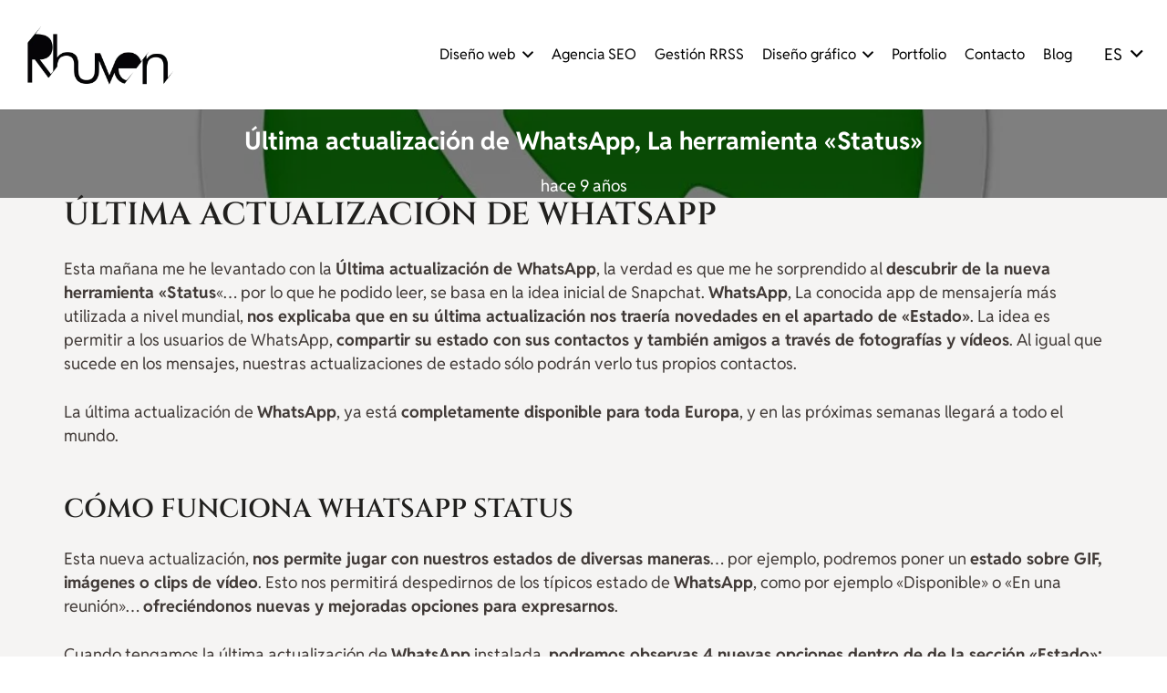

--- FILE ---
content_type: text/html; charset=UTF-8
request_url: https://www.rhuven.com/ultima-actualizacion-de-whatsapp/
body_size: 21307
content:
<!DOCTYPE HTML><html lang="es-ES"><head><script data-no-optimize="1">var litespeed_docref=sessionStorage.getItem("litespeed_docref");litespeed_docref&&(Object.defineProperty(document,"referrer",{get:function(){return litespeed_docref}}),sessionStorage.removeItem("litespeed_docref"));</script> <meta charset="UTF-8"><meta name='robots' content='index, follow, max-image-preview:large, max-snippet:-1, max-video-preview:-1' /><title>Última actualización de WhatsApp, La herramienta &quot;Status&quot;.</title><meta name="description" content="Esta mañana me he levantado con la Última actualización de WhatsApp, la verdad es que me he sorprendido la nueva herramienta &quot;Status&quot;." /><link rel="canonical" href="https://www.rhuven.com/ultima-actualizacion-de-whatsapp/" /><meta property="og:locale" content="es_ES" /><meta property="og:type" content="article" /><meta property="og:title" content="Última actualización de WhatsApp, La herramienta &quot;Status&quot;." /><meta property="og:description" content="Esta mañana me he levantado con la Última actualización de WhatsApp, la verdad es que me he sorprendido la nueva herramienta &quot;Status&quot;." /><meta property="og:url" content="https://www.rhuven.com/ultima-actualizacion-de-whatsapp/" /><meta property="og:site_name" content="Rhuven" /><meta property="article:publisher" content="https://www.facebook.com/RubenBretones" /><meta property="article:author" content="https://www.facebook.com/RubenBretones" /><meta property="article:published_time" content="2017-02-22T16:20:33+00:00" /><meta property="article:modified_time" content="2021-01-25T09:22:47+00:00" /><meta property="og:image" content="https://www.rhuven.com/wp-content/uploads/2014/02/whatsapp_0e182180.jpg" /><meta property="og:image:width" content="990" /><meta property="og:image:height" content="990" /><meta property="og:image:type" content="image/jpeg" /><meta name="author" content="Rhuven" /><meta name="twitter:card" content="summary_large_image" /><meta name="twitter:creator" content="@rhuven_design" /><meta name="twitter:site" content="@rhuven_design" /><meta name="twitter:label1" content="Escrito por" /><meta name="twitter:data1" content="Rhuven" /><meta name="twitter:label2" content="Tiempo de lectura" /><meta name="twitter:data2" content="3 minutos" /> <script type="application/ld+json" class="yoast-schema-graph">{"@context":"https://schema.org","@graph":[{"@type":"Article","@id":"https://www.rhuven.com/ultima-actualizacion-de-whatsapp/#article","isPartOf":{"@id":"https://www.rhuven.com/ultima-actualizacion-de-whatsapp/"},"author":{"name":"Rhuven","@id":"https://www.rhuven.com/#/schema/person/313374d30bff39559b2ea2709dd1b956"},"headline":"Última actualización de WhatsApp, La herramienta «Status»","datePublished":"2017-02-22T16:20:33+00:00","dateModified":"2021-01-25T09:22:47+00:00","mainEntityOfPage":{"@id":"https://www.rhuven.com/ultima-actualizacion-de-whatsapp/"},"wordCount":575,"commentCount":0,"publisher":{"@id":"https://www.rhuven.com/#organization"},"image":{"@id":"https://www.rhuven.com/ultima-actualizacion-de-whatsapp/#primaryimage"},"thumbnailUrl":"https://www.rhuven.com/wp-content/uploads/2014/02/whatsapp_0e182180.jpg","articleSection":["blog sobre diseño"],"inLanguage":"es","potentialAction":[{"@type":"CommentAction","name":"Comment","target":["https://www.rhuven.com/ultima-actualizacion-de-whatsapp/#respond"]}]},{"@type":"WebPage","@id":"https://www.rhuven.com/ultima-actualizacion-de-whatsapp/","url":"https://www.rhuven.com/ultima-actualizacion-de-whatsapp/","name":"Última actualización de WhatsApp, La herramienta \"Status\".","isPartOf":{"@id":"https://www.rhuven.com/#website"},"primaryImageOfPage":{"@id":"https://www.rhuven.com/ultima-actualizacion-de-whatsapp/#primaryimage"},"image":{"@id":"https://www.rhuven.com/ultima-actualizacion-de-whatsapp/#primaryimage"},"thumbnailUrl":"https://www.rhuven.com/wp-content/uploads/2014/02/whatsapp_0e182180.jpg","datePublished":"2017-02-22T16:20:33+00:00","dateModified":"2021-01-25T09:22:47+00:00","description":"Esta mañana me he levantado con la Última actualización de WhatsApp, la verdad es que me he sorprendido la nueva herramienta \"Status\".","breadcrumb":{"@id":"https://www.rhuven.com/ultima-actualizacion-de-whatsapp/#breadcrumb"},"inLanguage":"es","potentialAction":[{"@type":"ReadAction","target":["https://www.rhuven.com/ultima-actualizacion-de-whatsapp/"]}]},{"@type":"ImageObject","inLanguage":"es","@id":"https://www.rhuven.com/ultima-actualizacion-de-whatsapp/#primaryimage","url":"https://www.rhuven.com/wp-content/uploads/2014/02/whatsapp_0e182180.jpg","contentUrl":"https://www.rhuven.com/wp-content/uploads/2014/02/whatsapp_0e182180.jpg","width":990,"height":990,"caption":"Última actualización de WhatsApp"},{"@type":"BreadcrumbList","@id":"https://www.rhuven.com/ultima-actualizacion-de-whatsapp/#breadcrumb","itemListElement":[{"@type":"ListItem","position":1,"name":"Portada","item":"https://www.rhuven.com/"},{"@type":"ListItem","position":2,"name":"Última actualización de WhatsApp, La herramienta «Status»"}]},{"@type":"WebSite","@id":"https://www.rhuven.com/#website","url":"https://www.rhuven.com/","name":"Rhuven.com","description":"Diseño web Barcelona","publisher":{"@id":"https://www.rhuven.com/#organization"},"alternateName":"Rhuven","potentialAction":[{"@type":"SearchAction","target":{"@type":"EntryPoint","urlTemplate":"https://www.rhuven.com/?s={search_term_string}"},"query-input":{"@type":"PropertyValueSpecification","valueRequired":true,"valueName":"search_term_string"}}],"inLanguage":"es"},{"@type":"Organization","@id":"https://www.rhuven.com/#organization","name":"Rhuven","url":"https://www.rhuven.com/","logo":{"@type":"ImageObject","inLanguage":"es","@id":"https://www.rhuven.com/#/schema/logo/image/","url":"https://www.rhuven.com/wp-content/uploads/2016/05/logo_rhuven2.png","contentUrl":"https://www.rhuven.com/wp-content/uploads/2016/05/logo_rhuven2.png","width":198,"height":198,"caption":"Rhuven"},"image":{"@id":"https://www.rhuven.com/#/schema/logo/image/"},"sameAs":["https://www.facebook.com/RubenBretones","https://x.com/rhuven_design","https://www.instagram.com/rhuven_design/","https://www.linkedin.com/in/rubenbretones","https://myspace.com/rhuven_desing","https://es.pinterest.com/RhuvenDesign/","https://www.youtube.com/c/RubénBretones"]},{"@type":"Person","@id":"https://www.rhuven.com/#/schema/person/313374d30bff39559b2ea2709dd1b956","name":"Rhuven","image":{"@type":"ImageObject","inLanguage":"es","@id":"https://www.rhuven.com/#/schema/person/image/","url":"https://www.rhuven.com/wp-content/litespeed/avatar/be3f7cb3e7012cfb5152425f69d2fa81.jpg?ver=1768441461","contentUrl":"https://www.rhuven.com/wp-content/litespeed/avatar/be3f7cb3e7012cfb5152425f69d2fa81.jpg?ver=1768441461","caption":"Rhuven"},"description":"Diseño Web WordPress · Diseño Gráfico · Marketing Online · SEO · Ilustración","sameAs":["https://www.rhuven.com","https://www.facebook.com/RubenBretones","https://x.com/rhuven_design"]}]}</script> <meta name="viewport" content="width=device-width, initial-scale=1"><meta name="theme-color" content="#fff"><meta property="og:locale:alternate" content="ca"><style id="litespeed-ccss">img:is([sizes="auto"i],[sizes^="auto,"i]){contain-intrinsic-size:3000px 1500px}*{box-sizing:border-box}html{-webkit-text-size-adjust:100%}body{margin:0;overflow-x:hidden}[hidden]{display:none}a{text-decoration:none;background:none}strong{font-weight:var(--bold-font-weight,bold)}img{height:auto;max-width:100%}button,input{vertical-align:top;text-transform:none;color:inherit;font:inherit;border:none;margin:0}input:not([type=submit]){outline:none!important}button{overflow:visible;-webkit-appearance:button}::-moz-focus-inner{border:0}::-webkit-file-upload-button{font:inherit;border:0;outline:0;padding-left:0;background:none}ul,ol{list-style:none;margin:0;padding:0}:-webkit-full-screen-ancestor:not(iframe){animation:none!important}::-moz-placeholder{opacity:.5;color:inherit}::-webkit-input-placeholder{color:inherit;opacity:.5}html{font-family:var(--font-family,inherit);font-weight:var(--font-weight,400);font-size:var(--font-size,16px);font-style:var(--font-style,normal);text-transform:var(--text-transform,none);line-height:var(--line-height,28px);letter-spacing:var(--letter-spacing,0)}h2,h3{margin:0;padding-top:1.5rem;color:var(--color-content-heading)}h2:first-child{padding-top:0}p,ul,ol{margin:0 0 1.5rem}ul{list-style-type:disc;margin-left:2.5rem}ol{list-style-type:decimal;margin-left:2.5rem}li{margin:0 0 .5rem}li>ul{margin-bottom:.5rem;margin-top:.5rem}ul:last-child,li:last-child{margin-bottom:0}input:not([type=submit]){font-family:var(--inputs-font-family,inherit);font-size:var(--inputs-font-size,inherit);font-weight:var(--inputs-font-weight,inherit);letter-spacing:var(--inputs-letter-spacing,inherit);text-transform:var(--inputs-text-transform,inherit);border-radius:var(--inputs-border-radius,0);background:var(--inputs-background,transparent);border-color:var(--inputs-border-color,currentColor);color:var(--inputs-text-color,inherit);box-shadow:var(--inputs-box-shadow,none);border-width:var(--inputs-border-width,1px);border-style:solid;width:100%}a:not(:focus-visible),button:not(:focus-visible){outline:none}.hidden{display:none!important}.i-cf:after{content:"";display:block;clear:both}a{color:var(--color-content-link)}.l-canvas{margin:0 auto;width:100%;flex-grow:1;background:var(--color-content-bg-grad);color:var(--color-content-text)}@media screen and (min-width:1025px){body:not(.us_iframe){display:flex;flex-direction:column;min-height:100vh}}.l-subheader,.l-section{padding-left:2.5rem;padding-right:2.5rem}.l-section{position:relative;margin:0 auto}.l-section-h{position:relative;margin:0 auto;width:100%;max-width:var(--site-content-width,1200px)}.l-section.height_medium{padding-top:4rem;padding-bottom:4rem}@media (max-width:1024px){.l-section.height_medium{padding-top:2.5rem;padding-bottom:2.5rem}}@media screen and (max-width:900px){.l-subheader{padding-left:1rem!important;padding-right:1rem!important}}@media screen and (max-width:600px){p{margin-bottom:1rem}h2,h3{padding-top:1rem}.w-header-show{margin:10px!important}.l-subheader,.l-section{padding-left:1.5rem;padding-right:1.5rem}.l-section.height_medium{padding-top:1.5rem;padding-bottom:1.5rem}}.w-dropdown{flex-shrink:0;width:fit-content}.w-dropdown-h{text-align:left;line-height:2;margin:0-1em;position:relative}.w-dropdown-item{display:flex;align-items:center;white-space:nowrap;padding:0 2.2em 0 1em;min-height:2em}.w-dropdown-current{position:relative;z-index:1}.w-dropdown-current .w-dropdown-item:after{display:block;position:absolute;top:50%;right:.8em;content:"";font-size:1.2em;margin-top:-1em;font-family:fontawesome;font-weight:400}.w-dropdown-list{display:none;position:absolute;top:-.4em;padding-top:2.4em;padding-bottom:.4em;min-width:100%;background:var(--color-content-bg);box-shadow:var(--box-shadow);visibility:hidden}.w-dropdown-list-h{max-height:calc(90vh - 3em);overflow-y:auto;-webkit-overflow-scrolling:touch}.w-dropdown.drop_to_right .w-dropdown-list{left:0}.w-dropdown.dropdown_height .w-dropdown-list{display:block;transform-origin:50%0;transform:scaleY(0) translateZ(0);opacity:0}.l-header a{color:inherit}.l-subheader-cell{display:flex;align-items:center;flex-grow:1}.l-subheader-cell.at_left{justify-content:flex-start}.header_hor .l-subheader-cell.at_left>*{margin-right:1.4rem}.l-subheader-cell.at_center{justify-content:center}.l-subheader-cell.at_right{justify-content:flex-end}.header_hor .l-subheader-cell.at_right>*{margin-left:1.4rem}.l-subheader-cell:empty{display:none}.l-header:before{content:"auto";left:-100%;position:absolute;top:-100%;visibility:hidden!important}.l-header .w-image{flex-shrink:0}.w-image-h{display:block;height:inherit;max-height:inherit;border-radius:inherit;border-color:inherit!important;color:inherit!important}.w-image:not([class*="style_phone"]) .w-image-h{background:inherit}.w-image img{object-fit:contain;vertical-align:top;height:inherit;max-height:inherit;border-radius:inherit}.w-image[class*="ush_image_"] img{width:auto}.w-image-h[href]{position:relative}.w-nav.type_desktop:not(.height_full){line-height:50px}.l-subheader-cell .w-nav{margin-left:0;margin-right:0}.w-nav-list{list-style:none;margin:0}.w-nav-list:not(.level_1){display:none;visibility:hidden}.w-nav.type_desktop .w-nav-list:not(.level_1){box-shadow:var(--box-shadow)}.w-nav.type_desktop .w-nav-list.level_2{text-align:left;position:absolute;left:0;z-index:120;min-width:12rem}.w-nav .menu-item{display:block;position:relative;margin:0}.w-nav-anchor{display:block;position:relative}.w-nav.type_desktop .w-nav-anchor.level_1{z-index:1}.w-nav.type_desktop .w-nav-anchor:not(.level_1){line-height:1.5em;padding:.6em 20px;white-space:nowrap}.w-nav-arrow{position:absolute;vertical-align:top;font-weight:400;line-height:inherit;text-transform:none;text-align:center;outline:0!important;opacity:0;visibility:hidden}.menu-item-has-children.level_1>a>.w-nav-arrow{visibility:visible}.w-nav-arrow:before{content:"";vertical-align:top;font-family:fontawesome;font-weight:400}.w-nav.type_desktop .w-nav-anchor.level_1 .w-nav-arrow:before{font-size:1.2em;margin-inline-start:.4em}.w-nav.type_desktop .w-nav-list.level_2 .w-nav-arrow:before{content:"";font-size:1.2em}.w-nav.type_desktop.show_main_arrows .menu-item-has-children.level_1>a>.w-nav-arrow{display:inline-block;position:static;opacity:1}.w-nav.type_desktop .hover_underline .w-nav-anchor.level_1{text-decoration:none!important}.w-nav.type_desktop .hover_underline .w-nav-title{position:relative}.header_hor .w-nav.type_desktop>.w-nav-list{display:flex;align-items:center}.header_hor .w-nav.type_desktop>.w-nav-list>.menu-item{flex-shrink:0}.w-nav.type_desktop.dropdown_height .w-nav-list:not(.level_1){display:block;transform-origin:50%0;transform:scaleY(0) translateZ(0);opacity:0}.w-nav-control{display:none;line-height:50px;height:50px;padding:0 .8rem;color:inherit}.w-nav-icon{display:inline-block;vertical-align:top;font-size:20px;position:relative;height:inherit;width:1em}.w-nav-icon>div,.w-nav-icon>div:before,.w-nav-icon>div:after{content:"";display:block;position:absolute;height:0;width:inherit}.w-nav-icon>div{border-bottom:.15em solid}.w-nav-icon>div:before,.w-nav-icon>div:after{border-bottom:inherit}.w-nav-icon>div{top:50%;transform:translateY(-50%)}.w-nav-icon>div:before{top:-.3333em}.w-nav-icon>div:after{top:.3333em}.w-nav-close{display:none;position:absolute;top:0;right:0;text-align:center;font-size:3rem;line-height:2;width:2em;opacity:.5}.w-nav-close:before{content:"";font-family:fontawesome;font-weight:400;vertical-align:top}@media screen and (max-width:767px){.w-nav-close{font-size:2rem}}@media screen and (max-width:480px){.w-nav-anchor.level_2{white-space:normal}}:root{--color-header-middle-bg:#f5f4f3;--color-header-middle-bg-grad:#f5f4f3;--color-header-middle-text:#423b38;--color-header-middle-text-hover:#5e4e47;--color-header-transparent-bg:transparent;--color-header-transparent-bg-grad:transparent;--color-header-transparent-text:#fff;--color-header-transparent-text-hover:#fff;--color-chrome-toolbar:#fff;--color-header-top-bg:#fff;--color-header-top-bg-grad:#fff;--color-header-top-text:#8f8b88;--color-header-top-text-hover:#5e4e47;--color-header-top-transparent-bg:transparent;--color-header-top-transparent-bg-grad:transparent;--color-header-top-transparent-text:#fff;--color-header-top-transparent-text-hover:#fff;--color-content-bg:#f5f4f3;--color-content-bg-grad:#f5f4f3;--color-content-bg-alt:#fff;--color-content-bg-alt-grad:#fff;--color-content-border:#e8e5e1;--color-content-heading:#21201e;--color-content-heading-grad:#21201e;--color-content-text:#423b38;--color-content-link:#5e4e47;--color-content-link-hover:#423b38;--color-content-primary:#5e4e47;--color-content-primary-grad:#5e4e47;--color-content-secondary:#423b38;--color-content-secondary-grad:#423b38;--color-content-faded:#8f8b88;--color-content-overlay:rgba(33,32,30,0.80);--color-content-overlay-grad:rgba(33,32,30,0.80);--color-footer-bg:#423b38;--color-footer-bg-grad:#423b38;--color-footer-bg-alt:#21201e;--color-footer-bg-alt-grad:#21201e;--color-footer-border:#4d4a49;--color-footer-heading:#8f8b88;--color-footer-heading-grad:#8f8b88;--color-footer-text:#8f8b88;--color-footer-link:#ccc9c8;--color-footer-link-hover:#fff;--color-content-primary-faded:rgba(94,78,71,0.15);--box-shadow:0 5px 15px rgba(0,0,0,.15);--box-shadow-up:0 -5px 15px rgba(0,0,0,.15);--site-canvas-width:1300px;--site-content-width:1140px;--text-block-margin-bottom:0rem;--focus-outline-width:2px}:root{--font-family:"Reddit Sans";--font-size:18px;--line-height:26px;--font-weight:400;--bold-font-weight:700;--text-transform:none;--font-style:normal;--letter-spacing:0em;--h1-font-family:Cinzel,serif;--h1-font-size:calc(30px + 2vw);--h1-line-height:1.05;--h1-font-weight:400;--h1-bold-font-weight:600;--h1-text-transform:uppercase;--h1-font-style:normal;--h1-letter-spacing:0em;--h1-margin-bottom:1.5rem;--h1-color:#c6a04f;--h2-font-family:var(--h1-font-family);--h2-font-size:calc(18px + 1.3vw);--h2-line-height:1.1;--h2-font-weight:var(--h1-font-weight);--h2-bold-font-weight:var(--h1-bold-font-weight);--h2-text-transform:var(--h1-text-transform);--h2-font-style:var(--h1-font-style);--h2-letter-spacing:0em;--h2-margin-bottom:1.5rem;--h3-font-family:var(--h1-font-family);--h3-font-size:calc(16px + 1vw);--h3-line-height:1;--h3-font-weight:var(--h1-font-weight);--h3-bold-font-weight:var(--h1-bold-font-weight);--h3-text-transform:var(--h1-text-transform);--h3-font-style:var(--h1-font-style);--h3-letter-spacing:0em;--h3-margin-bottom:1.5rem;--h4-font-family:var(--h1-font-family);--h4-font-size:calc(15px + 0.9vw);--h4-line-height:1;--h4-font-weight:var(--h1-font-weight);--h4-bold-font-weight:var(--h1-bold-font-weight);--h4-text-transform:var(--h1-text-transform);--h4-font-style:var(--h1-font-style);--h4-letter-spacing:0em;--h4-margin-bottom:1.5rem;--h5-font-family:var(--h1-font-family);--h5-font-size:calc(14px + 0.8vw);--h5-line-height:1;--h5-font-weight:var(--h1-font-weight);--h5-bold-font-weight:var(--h1-bold-font-weight);--h5-text-transform:var(--h1-text-transform);--h5-font-style:var(--h1-font-style);--h5-letter-spacing:0em;--h5-margin-bottom:1.5rem;--h6-font-family:var(--h1-font-family);--h6-font-size:calc(13px + 0.8vw);--h6-line-height:1;--h6-font-weight:var(--h1-font-weight);--h6-bold-font-weight:var(--h1-bold-font-weight);--h6-text-transform:var(--h1-text-transform);--h6-font-style:var(--h1-font-style);--h6-letter-spacing:0em;--h6-margin-bottom:1.5rem}h2{font-family:var(--h2-font-family,inherit);font-weight:var(--h2-font-weight,inherit);font-size:var(--h2-font-size,inherit);font-style:var(--h2-font-style,inherit);line-height:var(--h2-line-height,1.4);letter-spacing:var(--h2-letter-spacing,inherit);text-transform:var(--h2-text-transform,inherit);margin-bottom:var(--h2-margin-bottom,1.5rem)}h2>strong{font-weight:var(--h2-bold-font-weight,bold)}h3{font-family:var(--h3-font-family,inherit);font-weight:var(--h3-font-weight,inherit);font-size:var(--h3-font-size,inherit);font-style:var(--h3-font-style,inherit);line-height:var(--h3-line-height,1.4);letter-spacing:var(--h3-letter-spacing,inherit);text-transform:var(--h3-text-transform,inherit);margin-bottom:var(--h3-margin-bottom,1.5rem)}h3>strong{font-weight:var(--h3-bold-font-weight,bold)}body{background:var(--color-content-bg-alt)}@media (max-width:599px){.l-canvas{overflow:hidden}}:focus-visible{outline-width:var(--focus-outline-width,2px);outline-style:solid;outline-offset:2px;outline-color:var(--color-content-primary)}.w-header-show{background:rgb(0 0 0/.3)}:root{--inputs-font-family:inherit;--inputs-font-size:1rem;--inputs-font-weight:400;--inputs-letter-spacing:0em;--inputs-text-transform:none;--inputs-height:2.8rem;--inputs-padding:0.8rem;--inputs-checkbox-size:1.5em;--inputs-border-width:0px;--inputs-border-radius:0.3rem;--inputs-background:var(--color-header-middle-bg);--inputs-border-color:var(--color-content-border);--inputs-text-color:var(--color-header-middle-text);--inputs-box-shadow:0px 1px 0px 0px rgba(0,0,0,0.08) inset;--inputs-focus-background:var(--color-header-middle-text);--inputs-focus-border-color:var(--color-content-border);--inputs-focus-text-color:var(--color-header-transparent-text-hover);--inputs-focus-box-shadow:0px 0px 0px 2px var(--color-content-primary)}.l-subheader.at_middle,.l-subheader.at_middle .w-dropdown-list{background:var(--color-header-transparent-text-hover);color:#000}@media (min-width:1381px){.l-header{position:relative;z-index:111;width:100%}.l-subheader{margin:0 auto}.l-subheader.width_full{padding-left:1.5rem;padding-right:1.5rem}.l-subheader-h{display:flex;align-items:center;position:relative;margin:0 auto;max-width:var(--site-content-width,1200px);height:inherit}.w-header-show{display:none}.l-subheader.width_full .l-subheader-h{max-width:none!important}.l-header.shadow_thin .l-subheader.at_middle{box-shadow:0 1px 0 rgb(0 0 0/.08)}:root{--header-height:125px;--header-sticky-height:60px}.l-header:before{content:"125"}.l-subheader.at_middle{line-height:125px;height:125px}}@media (min-width:1025px) and (max-width:1380px){.l-header{position:relative;z-index:111;width:100%}.l-subheader{margin:0 auto}.l-subheader.width_full{padding-left:1.5rem;padding-right:1.5rem}.l-subheader-h{display:flex;align-items:center;position:relative;margin:0 auto;max-width:var(--site-content-width,1200px);height:inherit}.w-header-show{display:none}.l-subheader.width_full .l-subheader-h{max-width:none!important}.l-header.shadow_thin .l-subheader.at_middle{box-shadow:0 1px 0 rgb(0 0 0/.08)}:root{--header-height:120px;--header-sticky-height:60px}.l-header:before{content:"120"}.l-subheader.at_middle{line-height:120px;height:120px}}@media (min-width:601px) and (max-width:1024px){.l-header{position:relative;z-index:111;width:100%}.l-subheader{margin:0 auto}.l-subheader.width_full{padding-left:1.5rem;padding-right:1.5rem}.l-subheader-h{display:flex;align-items:center;position:relative;margin:0 auto;max-width:var(--site-content-width,1200px);height:inherit}.w-header-show{display:none}.l-subheader.width_full .l-subheader-h{max-width:none!important}.l-header.shadow_thin .l-subheader.at_middle{box-shadow:0 1px 0 rgb(0 0 0/.08)}:root{--header-height:105px;--header-sticky-height:60px}.l-header:before{content:"105"}.l-subheader.at_middle{line-height:105px;height:105px}}@media (max-width:600px){.l-header{position:relative;z-index:111;width:100%}.l-subheader{margin:0 auto}.l-subheader.width_full{padding-left:1.5rem;padding-right:1.5rem}.l-subheader-h{display:flex;align-items:center;position:relative;margin:0 auto;max-width:var(--site-content-width,1200px);height:inherit}.w-header-show{display:none}.l-subheader.width_full .l-subheader-h{max-width:none!important}.l-header.shadow_thin .l-subheader.at_middle{box-shadow:0 1px 0 rgb(0 0 0/.08)}:root{--header-height:100px;--header-sticky-height:60px}.l-header:before{content:"100"}.l-subheader.at_middle{line-height:100px;height:100px}}@media (min-width:1381px){.ush_image_1{height:75px!important}}@media (min-width:1025px) and (max-width:1380px){.ush_image_1{height:70px!important}}@media (min-width:601px) and (max-width:1024px){.ush_image_1{height:65px!important}}@media (max-width:600px){.ush_image_1{height:60px!important}}.header_hor .ush_menu_1.type_desktop .menu-item.level_1>a:not(.w-btn){padding-left:10px;padding-right:10px}.ush_menu_1.type_desktop .menu-item:not(.level_1){font-size:16px}@media (min-width:1381px){.ush_menu_1 .w-nav-icon{font-size:36px}}@media (min-width:1025px) and (max-width:1380px){.ush_menu_1 .w-nav-icon{font-size:32px}}@media (min-width:601px) and (max-width:1024px){.ush_menu_1 .w-nav-icon{font-size:28px}}@media (max-width:600px){.ush_menu_1 .w-nav-icon{font-size:24px}}.ush_menu_1 .w-nav-icon>div{border-width:3px}@media screen and (max-width:1199px){.w-nav.ush_menu_1>.w-nav-list.level_1{display:none}.ush_menu_1 .w-nav-control{display:block}}.ush_menu_1 .w-nav-list:not(.level_1){background:var(--color-header-middle-text);color:var(--color-header-transparent-text)}.ush_menu_1{color:#000000!important;font-size:16px!important;text-transform:none!important}.ush_dropdown_1{color:#000000!important;text-transform:uppercase!important}:root{--joinchat-ico:url("data:image/svg+xml;charset=utf-8,%3Csvg xmlns='http://www.w3.org/2000/svg' viewBox='0 0 24 24'%3E%3Cpath fill='%23fff' d='M3.516 3.516c4.686-4.686 12.284-4.686 16.97 0s4.686 12.283 0 16.97a12 12 0 0 1-13.754 2.299l-5.814.735a.392.392 0 0 1-.438-.44l.748-5.788A12 12 0 0 1 3.517 3.517zm3.61 17.043.3.158a9.85 9.85 0 0 0 11.534-1.758c3.843-3.843 3.843-10.074 0-13.918s-10.075-3.843-13.918 0a9.85 9.85 0 0 0-1.747 11.554l.16.303-.51 3.942a.196.196 0 0 0 .219.22zm6.534-7.003-.933 1.164a9.84 9.84 0 0 1-3.497-3.495l1.166-.933a.79.79 0 0 0 .23-.94L9.561 6.96a.79.79 0 0 0-.924-.445l-2.023.524a.797.797 0 0 0-.588.88 11.754 11.754 0 0 0 10.005 10.005.797.797 0 0 0 .88-.587l.525-2.023a.79.79 0 0 0-.445-.923L14.6 13.327a.79.79 0 0 0-.94.23z'/%3E%3C/svg%3E");--joinchat-font:-apple-system,blinkmacsystemfont,"Segoe UI",roboto,oxygen-sans,ubuntu,cantarell,"Helvetica Neue",sans-serif}.joinchat{--sep:20px;--bottom:var(--sep);--s:60px;--h:calc(var(--s)/2);--header:max(50px,var(--s)*1.166667);--vh:100vh;--ch:142;--cs:70%;--cl:49%;--bw:1;--text:hsl(0deg 0% clamp(0%,var(--bw)*1000%,100%)/clamp(70%,var(--bw)*1000%,100%));--hover:hsl(var(--ch) var(--cs) calc(var(--cl) + 20%));--hsl:var(--ch) var(--cs) var(--cl);--color:hsl(var(--hsl));--dark:hsl(var(--ch) var(--cs) calc(var(--cl) - 10%));--bg:hsl(var(--hsl)/4%);--msg:var(--color);color:var(--text);display:none;position:fixed;z-index:9000;right:var(--sep);bottom:var(--bottom);font:normal normal normal 16px/1.625em var(--joinchat-font);letter-spacing:0;animation:joinchat_show .5s cubic-bezier(.18,.89,.32,1.28) 10ms both;transform:scale3d(0,0,0);transform-origin:calc(var(--s)/-2) calc(var(--s)/-4);touch-action:manipulation;-webkit-font-smoothing:antialiased}.joinchat *,.joinchat :after,.joinchat :before{box-sizing:border-box}.joinchat--left{right:auto;left:var(--sep)}@supports not (width:clamp(1px,1%,10px)){.joinchat{--text:hsl(0deg 0% calc(var(--bw)*1%)/90%)}}.joinchat__button{position:absolute;z-index:2;bottom:8px;right:8px;height:var(--s);width:var(--s);background:#25d366 var(--joinchat-ico) 50%/60%no-repeat;color:inherit;border-radius:50%;box-shadow:1px 6px 24px 0 rgba(7,94,84,.24)}.joinchat--left .joinchat__button{right:auto;left:8px}.joinchat__chatbox{content-visibility:hidden;display:flex;flex-direction:column;position:absolute;bottom:0;right:0;z-index:1;width:calc(100vw - var(--sep)*2);max-width:400px;max-height:calc(var(--vh) - var(--bottom) - var(--sep));border-radius:calc(var(--h) + 2px);background:#fff linear-gradient(180deg,var(--color),var(--color) var(--header),var(--bg) var(--header),var(--bg));box-shadow:0 2px 6px 0 rgba(0,0,0,.5);text-align:left;overflow:hidden;transform:scale3d(0,0,0);opacity:0}.joinchat--left .joinchat__chatbox{right:auto;left:0}.joinchat__header{display:flex;flex-flow:row;align-items:center;position:relative;flex-shrink:0;height:var(--header);padding:0 70px 0 26px;margin:0}.joinchat__wa{display:block;fill:currentcolor;opacity:.8}.joinchat__close{--size:34px;position:absolute;top:calc(50% - var(--size)/2);right:24px;width:var(--size);height:var(--size);border-radius:50%;background:rgba(0,0,0,.4)url(data:image/svg+xml;charset=utf-8,%3Csvg\ xmlns=\'http://www.w3.org/2000/svg\'\ fill=\'%23fff\'\ viewBox=\'0\ 0\ 24\ 24\'%3E%3Cpath\ d=\'M24\ 2.4\ 21.6\ 0\ 12\ 9.6\ 2.4\ 0\ 0\ 2.4\ 9.6\ 12\ 0\ 21.6\ 2.4\ 24l9.6-9.6\ 9.6\ 9.6\ 2.4-2.4-9.6-9.6z\'/%3E%3C/svg%3E)50%/12px no-repeat}.joinchat__scroll{overflow:hidden scroll;overscroll-behavior-y:contain;-webkit-overflow-scrolling:touch}.joinchat__scroll::-webkit-scrollbar{width:4px;background:rgb(0 0 0/0)}.joinchat__scroll::-webkit-scrollbar-thumb{border-radius:2px;background:rgb(0 0 0/0)}.joinchat__content{display:flex;flex-direction:column;width:calc(100% + 4px);padding:20px 0 8px}.joinchat__content:after{content:"";display:block;position:absolute;bottom:0;left:0;right:4px;height:calc(var(--s) + 20px);background:#fff linear-gradient(180deg,var(--bg),var(--bg));-webkit-mask-image:linear-gradient(rgb(0 0 0/0),rgb(0 0 0/60%) 25%,rgb(0 0 0/92%) 70%,rgb(0 0 0/100%) 95%,rgb(0 0 0/100%));mask-image:linear-gradient(rgb(0 0 0/0),rgb(0 0 0/60%) 25%,rgb(0 0 0/92%) 70%,rgb(0 0 0/100%) 95%,rgb(0 0 0/100%))}.joinchat__open{position:sticky;z-index:2;bottom:8px;align-self:flex-end;display:flex;flex-direction:row;min-width:var(--s);height:var(--s);margin:0 8px;background:var(--color);color:inherit;border-radius:var(--h);box-shadow:0 1px 2px 0 rgba(0,0,0,.3);overflow:hidden}.joinchat--left .joinchat__open{align-self:flex-start;flex-direction:row-reverse}.joinchat__open__icon{flex-shrink:0;width:var(--s);height:var(--s);max-width:var(--s);padding:calc(var(--s)*0.18);margin:0;overflow:hidden}.joinchat__open__icon path{fill:none!important;stroke:var(--text)!important;stroke-linecap:round;stroke-width:33px;animation:none}.joinchat__open__icon .joinchat__pa{--stroke:1097}.joinchat__open__icon .joinchat__pb{--stroke:1020}.joinchat__open__text{max-width:0;padding:0;border-radius:var(--s);font-weight:600;line-height:var(--s);white-space:nowrap;opacity:0;overflow:hidden;text-overflow:ellipsis}.joinchat__chat{--peak_l:path("M17 25V0C17 12.877 6.082 14.9 1.031 15.91c-1.559.31-1.179 2.272.004 2.272C9.609 18.182 17 18.088 17 25z");--peak_r:path("M0 25.68V0c0 13.23 10.92 15.3 15.97 16.34 1.56.32 1.18 2.34 0 2.34-8.58 0-15.97-.1-15.97 7Z");--peak:var(--peak_l);display:flex;flex-direction:column;align-items:flex-start;padding-bottom:10px}.joinchat__bubble{position:relative;min-width:60px;max-width:calc(100% - 52px);min-height:56px;padding:15px 20px;margin:0 26px 16px;border-radius:26px;background:#fff;color:#4a4a4a;word-break:break-word;filter:drop-shadow(0 1px 2px rgba(0,0,0,.3));transform-origin:0 50%;animation:joinchat_show .25s cubic-bezier(0,0,.58,1.19) 10ms both}.joinchat__bubble:before{content:"";display:block;position:absolute;bottom:18px;left:-15px;width:17px;height:25px;background:inherit;clip-path:var(--peak)}@keyframes joinchat_show{0%{transform:scale3d(0,0,0)}to{transform:scaleX(1)}}@media (orientation:landscape) and (height<=480px),(width<=480px){.joinchat{--sep:6px;--header:max(50px,var(--s)*0.9166667)}.joinchat__close{--size:28px}.joinchat__bubble{max-width:calc(100% - 40px);padding:16px;margin:0 20px 10px;line-height:24px}}@media (prefers-reduced-motion){.joinchat,.joinchat__open__icon path{animation:none}.joinchat__open__icon .joinchat__pa{stroke-dasharray:0}.joinchat__bubble{animation:none!important}}</style><link rel="preload" data-asynced="1" data-optimized="2" as="style" onload="this.onload=null;this.rel='stylesheet'" href="https://www.rhuven.com/wp-content/litespeed/ucss/695210c0a17d040fd3be3244857b5cb9.css?ver=764b4" /><script type="litespeed/javascript">!function(a){"use strict";var b=function(b,c,d){function e(a){return h.body?a():void setTimeout(function(){e(a)})}function f(){i.addEventListener&&i.removeEventListener("load",f),i.media=d||"all"}var g,h=a.document,i=h.createElement("link");if(c)g=c;else{var j=(h.body||h.getElementsByTagName("head")[0]).childNodes;g=j[j.length-1]}var k=h.styleSheets;i.rel="stylesheet",i.href=b,i.media="only x",e(function(){g.parentNode.insertBefore(i,c?g:g.nextSibling)});var l=function(a){for(var b=i.href,c=k.length;c--;)if(k[c].href===b)return a();setTimeout(function(){l(a)})};return i.addEventListener&&i.addEventListener("load",f),i.onloadcssdefined=l,l(f),i};"undefined"!=typeof exports?exports.loadCSS=b:a.loadCSS=b}("undefined"!=typeof global?global:this);!function(a){if(a.loadCSS){var b=loadCSS.relpreload={};if(b.support=function(){try{return a.document.createElement("link").relList.supports("preload")}catch(b){return!1}},b.poly=function(){for(var b=a.document.getElementsByTagName("link"),c=0;c<b.length;c++){var d=b[c];"preload"===d.rel&&"style"===d.getAttribute("as")&&(a.loadCSS(d.href,d,d.getAttribute("media")),d.rel=null)}},!b.support()){b.poly();var c=a.setInterval(b.poly,300);a.addEventListener&&a.addEventListener("load",function(){b.poly(),a.clearInterval(c)}),a.attachEvent&&a.attachEvent("onload",function(){a.clearInterval(c)})}}}(this);</script> <script></script><link rel="https://api.w.org/" href="https://www.rhuven.com/wp-json/" /><link rel="alternate" title="JSON" type="application/json" href="https://www.rhuven.com/wp-json/wp/v2/posts/10427" /><link rel="EditURI" type="application/rsd+xml" title="RSD" href="https://www.rhuven.com/xmlrpc.php?rsd" /><link rel='shortlink' href='https://www.rhuven.com/?p=10427' /><link rel="alternate" title="oEmbed (JSON)" type="application/json+oembed" href="https://www.rhuven.com/wp-json/oembed/1.0/embed?url=https%3A%2F%2Fwww.rhuven.com%2Fultima-actualizacion-de-whatsapp%2F" /><link rel="alternate" title="oEmbed (XML)" type="text/xml+oembed" href="https://www.rhuven.com/wp-json/oembed/1.0/embed?url=https%3A%2F%2Fwww.rhuven.com%2Fultima-actualizacion-de-whatsapp%2F&#038;format=xml" /><meta name="generator" content="WPML ver:4.7.6 stt:8,2;" /><meta name="generator" content="Powered by WPBakery Page Builder - drag and drop page builder for WordPress."/><link rel="icon" href="https://www.rhuven.com/wp-content/uploads/2016/03/cropped-favicon-rhuven-80x80.gif" sizes="32x32" /><link rel="icon" href="https://www.rhuven.com/wp-content/uploads/2016/03/cropped-favicon-rhuven-300x300.gif" sizes="192x192" /><link rel="apple-touch-icon" href="https://www.rhuven.com/wp-content/uploads/2016/03/cropped-favicon-rhuven-300x300.gif" /><meta name="msapplication-TileImage" content="https://www.rhuven.com/wp-content/uploads/2016/03/cropped-favicon-rhuven-300x300.gif" />
<noscript><style>.wpb_animate_when_almost_visible { opacity: 1; }</style></noscript>
 <script type="litespeed/javascript" data-src="https://www.googletagmanager.com/gtag/js?id=G-RMXWVPRV84"></script> <script type="litespeed/javascript">window.dataLayer=window.dataLayer||[];function gtag(){dataLayer.push(arguments)}
gtag('js',new Date());gtag('config','G-RMXWVPRV84')</script></head><body class="wp-singular post-template-default single single-post postid-10427 single-format-standard wp-theme-Impreza l-body Impreza_8.39.2 us-core_8.39.3 header_hor headerinpos_top state_default wpb-js-composer js-comp-ver-8.6.1 vc_responsive" itemscope itemtype="https://schema.org/WebPage"><div class="l-canvas type_wide"><header id="page-header" class="l-header pos_static shadow_thin bg_solid id_11911" itemscope itemtype="https://schema.org/WPHeader"><div class="l-subheader at_middle width_full"><div class="l-subheader-h"><div class="l-subheader-cell at_left"><div class="w-image ush_image_1"><a href="https://www.rhuven.com/" aria-label="logo-rhuven" class="w-image-h"><img data-lazyloaded="1" src="[data-uri]" width="542" height="228" data-src="https://www.rhuven.com/wp-content/uploads/2025/07/logo-rhuven.png.webp" class="attachment-full size-full" alt="" loading="lazy" decoding="async" data-srcset="https://www.rhuven.com/wp-content/uploads/2025/07/logo-rhuven.png.webp 542w, https://www.rhuven.com/wp-content/uploads/2025/07/logo-rhuven-300x126.png.webp 300w" data-sizes="auto, (max-width: 542px) 100vw, 542px" /></a></div></div><div class="l-subheader-cell at_center"></div><div class="l-subheader-cell at_right"><nav class="w-nav type_desktop ush_menu_1 has_text_color show_main_arrows dropdown_height m_align_none m_layout_fullscreen m_effect_aft" itemscope itemtype="https://schema.org/SiteNavigationElement"><a class="w-nav-control" aria-label="Menú" aria-expanded="false" role="button" href="#"><div class="w-nav-icon style_hamburger_1" style="--icon-thickness:3px"><div></div></div></a><ul class="w-nav-list level_1 hide_for_mobiles hover_underline"><li id="menu-item-23873" class="menu-item menu-item-type-post_type menu-item-object-page menu-item-home menu-item-has-children w-nav-item level_1 menu-item-23873"><a class="w-nav-anchor level_1" aria-haspopup="menu" href="https://www.rhuven.com/"><span class="w-nav-title">Diseño web</span><span class="w-nav-arrow" tabindex="0" role="button" aria-expanded="false" aria-label="Diseño web Menú"></span></a><ul class="w-nav-list level_2"><li id="menu-item-19660" class="menu-item menu-item-type-post_type menu-item-object-page w-nav-item level_2 menu-item-19660"><a class="w-nav-anchor level_2" href="https://www.rhuven.com/diseno-web-wordpress/"><span class="w-nav-title">Diseño web WordPress</span></a></li><li id="menu-item-20638" class="menu-item menu-item-type-post_type menu-item-object-page w-nav-item level_2 menu-item-20638"><a class="w-nav-anchor level_2" href="https://www.rhuven.com/diseno-tiendas-online/"><span class="w-nav-title">Diseño tiendas online</span></a></li><li id="menu-item-21509" class="menu-item menu-item-type-post_type menu-item-object-page w-nav-item level_2 menu-item-21509"><a class="w-nav-anchor level_2" href="https://www.rhuven.com/expertos-en-prestashop/"><span class="w-nav-title">Expertos en PrestaShop</span></a></li></ul></li><li id="menu-item-19664" class="menu-item menu-item-type-post_type menu-item-object-page w-nav-item level_1 menu-item-19664"><a class="w-nav-anchor level_1" href="https://www.rhuven.com/posicionamiento-web-seo-barcelona/"><span class="w-nav-title">Agencia SEO</span></a></li><li id="menu-item-19805" class="menu-item menu-item-type-post_type menu-item-object-page w-nav-item level_1 menu-item-19805"><a class="w-nav-anchor level_1" href="https://www.rhuven.com/gestion-de-redes-sociales/"><span class="w-nav-title">Gestión RRSS</span></a></li><li id="menu-item-19659" class="menu-item menu-item-type-post_type menu-item-object-page menu-item-has-children w-nav-item level_1 menu-item-19659"><a class="w-nav-anchor level_1" aria-haspopup="menu" href="https://www.rhuven.com/diseno-grafico-en-barcelona/"><span class="w-nav-title">Diseño gráfico</span><span class="w-nav-arrow" tabindex="0" role="button" aria-expanded="false" aria-label="Diseño gráfico Menú"></span></a><ul class="w-nav-list level_2"><li id="menu-item-19658" class="menu-item menu-item-type-post_type menu-item-object-page w-nav-item level_2 menu-item-19658"><a class="w-nav-anchor level_2" href="https://www.rhuven.com/diseno-de-logotipos-en-barcelona/"><span class="w-nav-title">Diseño de logos</span></a></li><li id="menu-item-19661" class="menu-item menu-item-type-post_type menu-item-object-page w-nav-item level_2 menu-item-19661"><a class="w-nav-anchor level_2" href="https://www.rhuven.com/ilustrador-de-barcelona/"><span class="w-nav-title">Ilustración</span></a></li></ul></li><li id="menu-item-19663" class="menu-item menu-item-type-post_type menu-item-object-page w-nav-item level_1 menu-item-19663"><a class="w-nav-anchor level_1" href="https://www.rhuven.com/portfolio/"><span class="w-nav-title">Portfolio</span></a></li><li id="menu-item-19657" class="menu-item menu-item-type-post_type menu-item-object-page w-nav-item level_1 menu-item-19657"><a class="w-nav-anchor level_1" href="https://www.rhuven.com/contacto/"><span class="w-nav-title">Contacto</span></a></li><li id="menu-item-23996" class="menu-item menu-item-type-post_type menu-item-object-page w-nav-item level_1 menu-item-23996"><a class="w-nav-anchor level_1" href="https://www.rhuven.com/blog/"><span class="w-nav-title">Blog</span></a></li><li class="w-nav-close"></li></ul><div class="w-nav-options hidden" onclick='return {&quot;mobileWidth&quot;:1200,&quot;mobileBehavior&quot;:0}'></div></nav><div class="w-dropdown ush_dropdown_1 has_text_color source_wpml dropdown_height drop_to_right open_on_click"><div class="w-dropdown-h"><div class="w-dropdown-current"><a class="w-dropdown-item" role="button" href="javascript:void(0)"><span class="w-dropdown-item-title">Es</span></a></div><div class="w-dropdown-list"><div class="w-dropdown-list-h"></div></div></div></div></div></div></div><div class="l-subheader for_hidden hidden"></div></header><main id="page-content" class="l-main" itemprop="mainContentOfPage"><section class="l-section wpb_row for_blogpost height_large width_full color_primary with_img"><div class="l-section-img" role="img" aria-label="Última actualización de WhatsApp" data-img-width="990" data-img-height="990" style="background-image: url(https://www.rhuven.com/wp-content/uploads/2014/02/whatsapp_0e182180.jpg.webp);"></div><div class="l-section-overlay" style="background:rgba(0,0,0,0.5)"></div><div class="l-section-h i-cf"><div class="g-cols vc_row via_grid cols_1 laptops-cols_inherit tablets-cols_inherit mobiles-cols_1 valign_middle type_default stacking_default"><div class="wpb_column vc_column_container align_center"><div class="vc_column-inner"><h1 class="w-post-elm post_title us_custom_418c8783 entry-title color_link_inherit">Última actualización de WhatsApp, La herramienta «Status»</h1><div class="w-hwrapper highlight_faded valign_top wrap align_center"><time class="w-post-elm post_date us_custom_ea2be81a entry-date published" datetime="2017-02-22T17:20:33+01:00" title="22 febrero 2017 a las 17:20:33 Europe/Madrid" itemprop="datePublished"><i class="far fa-clock"></i>hace 9 años</time></div></div></div></div></div></section><section class="l-section wpb_row height_large"><div class="l-section-h i-cf"><div class="g-cols vc_row via_grid cols_1 laptops-cols_inherit tablets-cols_inherit mobiles-cols_1 valign_top type_default stacking_default"><div class="wpb_column vc_column_container"><div class="vc_column-inner"><div class="w-post-elm post_content" itemprop="text"><h2><strong>Última actualización de WhatsApp</strong></h2><p>Esta mañana me he levantado con&nbsp;la&nbsp;<strong>Última actualización de WhatsApp</strong>, la verdad es que me he sorprendido al <strong>descubrir de la nueva herramienta «Status</strong>«&#8230; por lo que he podido leer, se basa en la idea inicial de Snapchat.&nbsp;<strong>WhatsApp</strong>, La conocida app de mensajería más utilizada a nivel mundial, <strong>nos explicaba que en su última actualización&nbsp;</strong><strong>nos traería novedades en el apartado de «Estado»</strong>. La idea es permitir a los usuarios de WhatsApp, <strong>compartir su estado&nbsp;</strong><strong>con sus contactos y también amigos a través de fotografías y vídeos</strong>. Al igual que sucede en los mensajes, nuestras actualizaciones de estado sólo podrán verlo tus propios contactos.</p><p>La última actualización de <strong>WhatsApp</strong>, ya está <strong>completamente disponible para toda Europa</strong>, y en las próximas semanas llegará a todo el mundo.</p><h3><strong>Cómo funciona WhatsApp Status</strong></h3><p>Esta nueva actualización, <strong>nos permite jugar con nuestros estados de diversas maneras</strong>&#8230; por ejemplo, podremos poner un <strong>estado sobre GIF, imágenes o clips de vídeo</strong>. Esto nos permitirá despedirnos de los típicos estado de <strong>WhatsApp</strong>, como por ejemplo «Disponible»&nbsp;o «En una reunión»&#8230; <strong>ofreciéndonos nuevas y mejoradas opciones para expresarnos</strong>.</p><p>Cuando tengamos la última actualización de <strong>WhatsApp</strong> instalada, <strong>podremos observas 4 nuevas opciones dentro de&nbsp;</strong><strong>de la sección «Estado»:</strong></p><ol><li><strong>“Mi estado”</strong>:&nbsp;Aquí muestras tu estado más reciente, incluso ahora podrá ver quién ha visto tu estado!!!</li><li><strong>“Actualizaciones recientes”</strong>: En ese punto, podremos ver los nuevos estados de <strong>WhatsApp</strong> que hayan creado nuestros contactos en las últimas 24 horas.</li><li><strong>“Actualizaciones vistas”</strong>: Nos enseña quienes han visto nuestros estados.</li><li><strong>“Silenciado”</strong>: Aquí podremos ver la lista de los usuarios, que han silenciado sus actualizaciones.</li></ol><p><img data-lazyloaded="1" src="[data-uri]" fetchpriority="high" decoding="async" class="aligncenter wp-image-3361" data-src="https://www.rhuven.com/wp-content/uploads/2014/02/whatsapp_0e182180.jpg.webp" alt="Última actualización de WhatsApp" width="500" height="500" data-srcset="https://www.rhuven.com/wp-content/uploads/2014/02/whatsapp_0e182180.jpg.webp 990w, https://www.rhuven.com/wp-content/uploads/2014/02/whatsapp_0e182180-80x80.jpg.webp 80w, https://www.rhuven.com/wp-content/uploads/2014/02/whatsapp_0e182180-300x300.jpg.webp 300w" data-sizes="(max-width: 500px) 100vw, 500px" />Un dato importante de esta actualización, <strong>es que si eliminas un estado antes de las 24 horas, este se eliminará de todos los&nbsp;</strong><strong>teléfonos de tus amigos</strong>, incluso de aquellos que ya lo han visto. Cada actualización de estado, puede verse por todos tus contactos durante 24 horas antes de desaparecer. <strong>Además podremos&nbsp;</strong><strong>escribir en cada estado</strong>, entregándose el mensaje en un chat haciendo referencia que se trata de un comentario de tu estado actual.</p><p><strong>También podremos ver la información detallada de cada estado</strong>, junto con el momento en el que se publicó y <strong>la cantidad de&nbsp;</strong><strong>personas que lo han visto</strong>. Hay un botón con forma de flecha, que te permitirá reenviar el estado a cualquier conversación&nbsp;individual.</p><p><strong>￼El lanzamiento de la nueva herramienta «Status», coincide con el octavo aniversario de la App WhatsApp, justo el 24 de febrero.</strong></p><h3><strong>Snapchat</strong></h3><p><strong>Esta herramienta, es sorprendentemente similar a las historias de <a href="https://www.snapchat.com/" target="_blank" rel="nofollow noopener noreferrer">Snapchat</a></strong>, en donde los usuarios suben fotos y también vídeos, compartiendo&nbsp;este contenido con amigos o seguidores. <strong>Pero ya estamos acostumbrados a que&nbsp;Mark Zuckerberg, incluya funciones de la competencia&nbsp;</strong><strong>a sus aplicaciones</strong>&#8230; en su momento, en <a href="https://www.rhuven.com/anade-movimiento-a-tu-foto-de-perfil-de-facebook/"><strong>Facebook</strong></a> adoptó&nbsp;una característica de historias similares para la aplicación de fotos <strong>Instagram</strong>.</p><p>Por otro lado, <strong>Mark Zuckerberg está trabajando en WhatsApp para añadir una posible nueva función «Negocios»</strong>, en la que permitirá a las personas o marcas llegar a los usuarios de la mensajería&#8230;</p><p><iframe data-lazyloaded="1" src="about:blank" title="The new WhatsApp Status: What it is and how it works" width="480" height="360" data-litespeed-src="https://www.youtube.com/embed/cr9Z-BxtRII?feature=oembed" frameborder="0" allow="accelerometer; autoplay; encrypted-media; gyroscope; picture-in-picture" allowfullscreen></iframe></p><p><a href="https://applesencia.com/2017/02/como-usar-whatsapp-status" target="_blank" rel="noopener noreferrer"><strong>Fuente Original</strong></a></p></div></div></div></div></div></section><section class="l-section wpb_row height_auto"><div class="l-section-h i-cf"><div class="g-cols vc_row via_grid cols_1 laptops-cols_inherit tablets-cols_inherit mobiles-cols_1 valign_top type_default stacking_default"><div class="wpb_column vc_column_container"><div class="vc_column-inner"><div class="w-separator size_large"></div><div class="w-post-elm post_navigation layout_simple inv_false"><a class="post_navigation-item order_first to_prev" href="https://www.rhuven.com/exposicion-en-la-fundacio-setba-barcelona/" title="Exposición en la Fundació SETBA"><div class="post_navigation-item-arrow"></div><div class="post_navigation-item-meta">Entrada anterior</div><div class="post_navigation-item-title"><span>Exposición en la Fundació SETBA</span></div></a><a class="post_navigation-item order_second to_next" href="https://www.rhuven.com/plugin-docxpresso/" title="Crea contenido en tu WordPress desde documentos de Word, con el plugin Docxpresso."><div class="post_navigation-item-arrow"></div><div class="post_navigation-item-meta">Entrada siguiente</div><div class="post_navigation-item-title"><span>Crea contenido en tu WordPress desde documentos de Word, con el plugin Docxpresso.</span></div></a></div><div class="w-separator size_small with_line width_default thick_1 style_solid color_border align_center"><div class="w-separator-h"></div></div><div class="w-post-elm post_comments layout_comments_template"><div id="comments" class="w-comments"><div id="respond" class="comment-respond"><h3 id="reply-title" class="comment-reply-title">Deja una respuesta <small><a rel="nofollow" id="cancel-comment-reply-link" href="/ultima-actualizacion-de-whatsapp/#respond" style="display:none;">Cancelar la respuesta</a></small></h3><form action="https://www.rhuven.com/wp-comments-post.php" method="post" id="commentform" class="comment-form"><p class="comment-notes"><span id="email-notes">Tu dirección de correo electrónico no será publicada.</span> <span class="required-field-message">Los campos obligatorios están marcados con <span class="required">*</span></span></p><div class="w-form-row for_textarea required"><div class="w-form-row-field"><textarea aria-label="Comentario" name="comment" placeholder="Comentario *" data-required="true" aria-required="true"></textarea></div><div class="w-form-row-state">Rellena este campo</div></div>
<input name="wpml_language_code" type="hidden" value="es" /><div class="w-form-row for_text required"><div class="w-form-row-field">
<input aria-label="Nombre" type="text" name="author" value placeholder="Nombre *" data-required="true" aria-required="true"/></div><div class="w-form-row-state">Rellena este campo</div></div><div class="w-form-row for_email required"><div class="w-form-row-field">
<input aria-label="Correo electrónico" type="email" name="email" value placeholder="Correo electrónico *" data-required="true" aria-required="true"/></div><div class="w-form-row-state">Por favor, introduce una dirección de correo electrónico válida.</div></div><p class="form-submit"><button type="submit" class="w-btn us-btn-style_1"><span class="w-btn-label">Publicar el comentario</span></button> <input type='hidden' name='comment_post_ID' value='10427' id='comment_post_ID' />
<input type='hidden' name='comment_parent' id='comment_parent' value='0' /></p></form></div><div class="us-comments-json hidden" onclick='return {&quot;no_content_msg&quot;:&quot;Rellena este campo&quot;,&quot;no_name_msg&quot;:&quot;Rellena este campo&quot;,&quot;no_email_msg&quot;:&quot;Por favor, introduce una direcci\u00f3n de correo electr\u00f3nico v\u00e1lida.&quot;}'></div></div></div><div class="w-separator size_large"></div></div></div></div></div></section></main></div><footer id="page-footer" class="l-footer" itemscope itemtype="https://schema.org/WPFooter"><section class="l-section wpb_row us_custom_9a6890db height_medium color_primary with_img" id="1"><div class="l-section-img" role="img" aria-label="Diseño de tiendas online Barcelona" data-img-width="1000" data-img-height="667" style="background-image: url(https://www.rhuven.com/wp-content/uploads/2025/07/1.jpg.webp);"></div><div class="l-section-overlay" style="background:rgba(0,0,0,0.61)"></div><div class="l-section-h i-cf"><div class="g-cols vc_row via_grid cols_2 laptops-cols_inherit tablets-cols_1 mobiles-cols_1 valign_middle type_default stacking_default"><div class="wpb_column vc_column_container us_custom_f8fa32c6"><div class="vc_column-inner"><div class="wpb_text_column us_custom_79d866b9 has_text_color"><div class="wpb_wrapper"><p>Contáctanos</p></div></div><div class="w-separator size_medium"></div><div class="wpb_text_column"><div class="wpb_wrapper"><p>Puedes rellenar este formulario o escribirnos directamente a<span> </span><a href="mailto:info@rhuven.com"><strong>info@rhuven.com</strong></a>, o si lo prefieres puedes <strong>llamar</strong> o enviar un <strong>WhatsApp</strong> al<span> </span><strong>+34 699 010 632</strong>.</p><p>Estaremos encantados de atenderte sin ningún tipo de compromiso.</p></div></div></div></div><div class="wpb_column vc_column_container us_custom_15d92d9f has_bg_color"><div class="vc_column-inner"><form class="w-form  us-field-style_1 layout_ver show_message_after_sending for_cform us_form_1" action="https://www.rhuven.com/ultima-actualizacion-de-whatsapp/" method="post"><div class="w-form-h"><div class="w-form-row for_text required"><div class="w-form-row-field">
<input aria-label="Nombre" type="text" name="us_form_1_text_1" value placeholder="Nombre *" data-required="true" aria-required="true"/></div><div class="w-form-row-state">Rellena este campo</div></div><div class="w-form-row for_email required cols_2"><div class="w-form-row-field">
<input aria-label="Email" type="email" name="us_form_1_email_1" value placeholder="Email *" data-required="true" aria-required="true"/></div><div class="w-form-row-state">Por favor, introduce una dirección de correo electrónico válida.</div></div><div class="w-form-row for_text cols_2"><div class="w-form-row-field">
<input aria-label="Teléfono" type="text" name="us_form_1_text_2" value placeholder="Teléfono"/></div><div class="w-form-row-state">Rellena este campo</div></div><div class="w-form-row for_text"><div class="w-form-row-field">
<input aria-label="¿Tienes página web? ¿Nos das la dirección?" type="text" name="us_form_1_text_3" value placeholder="¿Tienes página web? ¿Nos das la dirección?"/></div><div class="w-form-row-state">Rellena este campo</div></div><div class="w-form-row for_textarea required"><div class="w-form-row-field"><textarea aria-label="Explícanos en que podemos ayudarte" name="us_form_1_textarea_1" placeholder="Explícanos en que podemos ayudarte *" data-required="true" aria-required="true"></textarea></div><div class="w-form-row-state">Rellena este campo</div></div><div class="w-form-row for_agreement required"><div class="w-form-row-field">
<label>
<input type="checkbox" value="1" data-required="true" aria-required="true" name="us_form_1_agreement_1"/>
<span>Acepto la <a href="https://www.rhuven.com/politica-de-privacidad-y-proteccion-de-datos/" target="_blank" rel="noopener noreferrer" style="text-decoration: underline;">política de privacidad</a></span>
</label></div><div class="w-form-row-state">Tienes que aprobar los términos para continuar</div></div>
<input type="hidden" name="action" value="us_ajax_cform" />
<input type="hidden" name="post_id" value="14352" />
<input type="hidden" name="form_index" value="1" />
<input type="hidden" name="queried_object_id" value="10427" />
<input type="hidden" name="queried_object_type" value="post" /><div class="w-form-row for_submit align_justify">
<button class="w-btn  us-btn-style_1" aria-label="Enviar" type="submit">
<span class="g-preloader type_1"></span>
<span class="w-btn-label">Enviar</span>
</button></div></div><div class="w-form-message"></div><div class="w-form-json hidden" onclick='return {&quot;ajaxurl&quot;:&quot;https:\/\/www.rhuven.com\/wp-admin\/admin-ajax.php&quot;,&quot;messages&quot;:{&quot;err_empty&quot;:&quot;Rellena este campo&quot;,&quot;err_size&quot;:&quot;El tama\u00f1o del archivo no puede exceder %s MB&quot;,&quot;err_extension&quot;:&quot;El tipo de archivo %s no est\u00e1 permitido&quot;,&quot;err_recaptcha_keys&quot;:&quot;Las claves de reCAPTCHA son incorrectas&quot;}}'></div></form></div></div></div></div></section><section class="l-section wpb_row height_medium color_secondary"><div class="l-section-overlay" style="background:#1a1a1a"></div><div class="l-section-h i-cf"><div class="g-cols vc_row via_grid cols_1 laptops-cols_inherit tablets-cols_inherit mobiles-cols_1 valign_middle type_default stacking_default"><div class="wpb_column vc_column_container"><div class="vc_column-inner"><div class="w-separator size_medium with_line width_default thick_1 style_solid color_border align_center"><div class="w-separator-h"></div></div><div class="g-cols wpb_row via_grid cols_3 laptops-cols_inherit tablets-cols_2 mobiles-cols_1 valign_top type_default stacking_default" style="--columns-gap:3rem;"><div class="wpb_column vc_column_container"><div class="vc_column-inner"><div class="w-text us_custom_5b19704a has_text_color icon_atleft"><span class="w-text-h"><i class="fas fa-heart"></i><span class="w-text-value">Rhuven</span></span></div><div class="w-separator size_custom" style="height:12px"></div><div class="wpb_text_column"><div class="wpb_wrapper"><p><a href="https://www.rhuven.com/diseno-web-wordpress/">Diseño web WordPress</a><br />
<a href="https://www.rhuven.com/diseno-tiendas-online/">Diseño de tiendas online</a><br />
<a href="https://www.rhuven.com/posicionamiento-web-seo-barcelona/">Posicionamiento web SEO Barcelona</a><br />
<a href="https://www.rhuven.com/gestion-de-redes-sociales/">Gestión de RRSS</a><br />
<a href="https://www.rhuven.com/diseno-grafico-en-barcelona/">Diseño gráfico en Barcelona</a><br />
<a href="https://www.rhuven.com/diseno-de-logotipos-en-barcelona/">Diseño de logotipos</a><br />
<a href="https://www.rhuven.com/expertos-en-prestashop/">PrestaShop</a><br />
<a href="https://www.rhuven.com/diseno-tiendas-online/">Tiendas Online</a><br />
<a href="https://www.rhuven.com/adaptacion-legal-para-tu-proyecto-web/">Adaptación Legal para tu Proyecto Web</a><br />
<a href="https://www.rhuven.com/blog/">Blog</a></p></div></div></div></div><div class="wpb_column vc_column_container"><div class="vc_column-inner"><div class="w-text us_custom_5b19704a has_text_color icon_atleft"><span class="w-text-h"><i class="material-icons">location_on</i><span class="w-text-value">Ubicaciones</span></span></div><div class="w-separator size_custom" style="height:12px"></div><div class="wpb_text_column"><div class="wpb_wrapper"><p><a href="https://www.rhuven.com/diseno-web-en-viladecans/">Viladecans</a><br />
<a href="https://www.rhuven.com/diseno-web-castelldefels/">Castelldefels</a><br />
<a href="https://www.rhuven.com/diseno-web-sitges/">Sitges</a><br />
<a href="https://www.rhuven.com/diseno-web-badalona/">Badalona</a><br />
<a href="https://www.rhuven.com/diseno-web-gava/">Gavà</a></p></div></div></div></div><div class="wpb_column vc_column_container"><div class="vc_column-inner"><div class="w-text us_custom_5b19704a has_text_color icon_atleft"><span class="w-text-h"><i class="fas fa-envelope"></i><span class="w-text-value">Contacto</span></span></div><div class="w-separator size_custom" style="height:12px"></div><div class="wpb_text_column"><div class="wpb_wrapper"><p><a href="mailto:info@rhuven.com">info@rhuven.com</a><br />
+34 699 010 632</p></div></div></div></div></div><div class="w-separator size_medium with_line width_default thick_1 style_solid color_border align_center"><div class="w-separator-h"></div></div><div class="g-cols wpb_row via_grid cols_1 laptops-cols_inherit tablets-cols_1 mobiles-cols_1 valign_middle type_default stacking_default" style="--columns-gap:2rem;"><div class="wpb_column vc_column_container"><div class="vc_column-inner"><div class="wpb_text_column us_custom_de69c693"><div class="wpb_wrapper"><p style="text-align: center;">© Rhuven 2025 | <a href="https://www.rhuven.com/politica-de-privacidad-y-proteccion-de-datos/">Política de privacidad</a> | <a href="https://www.rhuven.com/politica-de-cookies/">Política de cookies</a></p></div></div></div></div></div></div></div></div></div></section></footer><a class="w-toplink pos_right" href="#" title="Volver arriba" aria-label="Volver arriba" role="button"><i class="far fa-angle-up"></i></a>	<button id="w-header-show" class="w-header-show" aria-label="Menú"><span>Menú</span></button><div class="w-header-overlay"></div> <script type="speculationrules">{"prefetch":[{"source":"document","where":{"and":[{"href_matches":"\/*"},{"not":{"href_matches":["\/wp-*.php","\/wp-admin\/*","\/wp-content\/uploads\/*","\/wp-content\/*","\/wp-content\/plugins\/*","\/wp-content\/themes\/Impreza\/*","\/*\\?(.+)"]}},{"not":{"selector_matches":"a[rel~=\"nofollow\"]"}},{"not":{"selector_matches":".no-prefetch, .no-prefetch a"}}]},"eagerness":"conservative"}]}</script> <div class="joinchat joinchat--left" data-settings='{"telephone":"34699010632","mobile_only":false,"button_delay":2,"whatsapp_web":false,"qr":false,"message_views":2,"message_delay":-10,"message_badge":false,"message_send":"Hola *Rhuven*. Necesito más información sobre Última actualización de WhatsApp, La herramienta «Status» https://www.rhuven.com/ultima-actualizacion-de-whatsapp/","message_hash":"477f76ec"}' hidden aria-hidden="false"><div class="joinchat__button" role="button" tabindex="0" aria-label="Abrir chat"></div><div class="joinchat__chatbox" role="dialog" aria-labelledby="joinchat__label" aria-modal="true"><div class="joinchat__header"><div id="joinchat__label">
<svg class="joinchat__wa" width="120" height="28" viewBox="0 0 120 28"><title>WhatsApp</title><path d="M117.2 17c0 .4-.2.7-.4 1-.1.3-.4.5-.7.7l-1 .2c-.5 0-.9 0-1.2-.2l-.7-.7a3 3 0 0 1-.4-1 5.4 5.4 0 0 1 0-2.3c0-.4.2-.7.4-1l.7-.7a2 2 0 0 1 1.1-.3 2 2 0 0 1 1.8 1l.4 1a5.3 5.3 0 0 1 0 2.3m2.5-3c-.1-.7-.4-1.3-.8-1.7a4 4 0 0 0-1.3-1.2c-.6-.3-1.3-.4-2-.4-.6 0-1.2.1-1.7.4a3 3 0 0 0-1.2 1.1V11H110v13h2.7v-4.5c.4.4.8.8 1.3 1 .5.3 1 .4 1.6.4a4 4 0 0 0 3.2-1.5c.4-.5.7-1 .8-1.6.2-.6.3-1.2.3-1.9s0-1.3-.3-2zm-13.1 3c0 .4-.2.7-.4 1l-.7.7-1.1.2c-.4 0-.8 0-1-.2-.4-.2-.6-.4-.8-.7a3 3 0 0 1-.4-1 5.4 5.4 0 0 1 0-2.3c0-.4.2-.7.4-1 .1-.3.4-.5.7-.7a2 2 0 0 1 1-.3 2 2 0 0 1 1.9 1l.4 1a5.4 5.4 0 0 1 0 2.3m1.7-4.7a4 4 0 0 0-3.3-1.6c-.6 0-1.2.1-1.7.4a3 3 0 0 0-1.2 1.1V11h-2.6v13h2.7v-4.5c.3.4.7.8 1.2 1 .6.3 1.1.4 1.7.4a4 4 0 0 0 3.2-1.5c.4-.5.6-1 .8-1.6s.3-1.2.3-1.9-.1-1.3-.3-2c-.2-.6-.4-1.2-.8-1.6m-17.5 3.2 1.7-5 1.7 5zm.2-8.2-5 13.4h3l1-3h5l1 3h3L94 7.3zm-5.3 9.1-.6-.8-1-.5a11.6 11.6 0 0 0-2.3-.5l-1-.3a2 2 0 0 1-.6-.3.7.7 0 0 1-.3-.6c0-.2 0-.4.2-.5l.3-.3h.5l.5-.1c.5 0 .9 0 1.2.3.4.1.6.5.6 1h2.5c0-.6-.2-1.1-.4-1.5a3 3 0 0 0-1-1 4 4 0 0 0-1.3-.5 7.7 7.7 0 0 0-3 0c-.6.1-1 .3-1.4.5l-1 1a3 3 0 0 0-.4 1.5 2 2 0 0 0 1 1.8l1 .5 1.1.3 2.2.6c.6.2.8.5.8 1l-.1.5-.4.4a2 2 0 0 1-.6.2 2.8 2.8 0 0 1-1.4 0 2 2 0 0 1-.6-.3l-.5-.5-.2-.8H77c0 .7.2 1.2.5 1.6.2.5.6.8 1 1 .4.3.9.5 1.4.6a8 8 0 0 0 3.3 0c.5 0 1-.2 1.4-.5a3 3 0 0 0 1-1c.3-.5.4-1 .4-1.6 0-.5 0-.9-.3-1.2M74.7 8h-2.6v3h-1.7v1.7h1.7v5.8c0 .5 0 .9.2 1.2l.7.7 1 .3a7.8 7.8 0 0 0 2 0h.7v-2.1a3.4 3.4 0 0 1-.8 0l-1-.1-.2-1v-4.8h2V11h-2zm-7.6 9v.5l-.3.8-.7.6c-.2.2-.7.2-1.2.2h-.6l-.5-.2a1 1 0 0 1-.4-.4l-.1-.6.1-.6.4-.4.5-.3a4.8 4.8 0 0 1 1.2-.2 8 8 0 0 0 1.2-.2l.4-.3v1zm2.6 1.5v-5c0-.6 0-1.1-.3-1.5l-1-.8-1.4-.4a10.9 10.9 0 0 0-3.1 0l-1.5.6c-.4.2-.7.6-1 1a3 3 0 0 0-.5 1.5h2.7c0-.5.2-.9.5-1a2 2 0 0 1 1.3-.4h.6l.6.2.3.4.2.7c0 .3 0 .5-.3.6-.1.2-.4.3-.7.4l-1 .1a22 22 0 0 0-2.4.4l-1 .5c-.3.2-.6.5-.8.9-.2.3-.3.8-.3 1.3s.1 1 .3 1.3c.1.4.4.7.7 1l1 .4c.4.2.9.2 1.3.2a6 6 0 0 0 1.8-.2c.6-.2 1-.5 1.5-1a4 4 0 0 0 .2 1H70l-.3-1zm-11-6.7c-.2-.4-.6-.6-1-.8-.5-.2-1-.3-1.8-.3-.5 0-1 .1-1.5.4a3 3 0 0 0-1.3 1.2v-5h-2.7v13.4H53v-5.1c0-1 .2-1.7.5-2.2.3-.4.9-.6 1.6-.6.6 0 1 .2 1.3.6s.4 1 .4 1.8v5.5h2.7v-6c0-.6 0-1.2-.2-1.6 0-.5-.3-1-.5-1.3zm-14 4.7-2.3-9.2h-2.8l-2.3 9-2.2-9h-3l3.6 13.4h3l2.2-9.2 2.3 9.2h3l3.6-13.4h-3zm-24.5.2L18 15.6c-.3-.1-.6-.2-.8.2A20 20 0 0 1 16 17c-.2.2-.4.3-.7.1-.4-.2-1.5-.5-2.8-1.7-1-1-1.7-2-2-2.4-.1-.4 0-.5.2-.7l.5-.6.4-.6v-.6L10.4 8c-.3-.6-.6-.5-.8-.6H9c-.2 0-.6.1-.9.5C7.8 8.2 7 9 7 10.7s1.3 3.4 1.4 3.6c.2.3 2.5 3.7 6 5.2l1.9.8c.8.2 1.6.2 2.2.1s2-.8 2.3-1.6c.3-.9.3-1.5.2-1.7l-.7-.4zM14 25.3c-2 0-4-.5-5.8-1.6l-.4-.2-4.4 1.1 1.2-4.2-.3-.5A11.5 11.5 0 0 1 22.1 5.7 11.5 11.5 0 0 1 14 25.3M14 0A13.8 13.8 0 0 0 2 20.7L0 28l7.3-2A13.8 13.8 0 1 0 14 0"/></svg></div><div class="joinchat__close" role="button" tabindex="0" aria-label="Cerrar"></div></div><div class="joinchat__scroll"><div class="joinchat__content"><div class="joinchat__chat"><div class="joinchat__bubble">Hola 👋<br>¿En qué podemos ayudarte?</div></div><div class="joinchat__open" role="button" tabindex="0"><div class="joinchat__open__text">Chat</div>
<svg class="joinchat__open__icon" width="60" height="60" viewbox="0 0 400 400">
<path class="joinchat__pa" d="M168.83 200.504H79.218L33.04 44.284a1 1 0 0 1 1.386-1.188L365.083 199.04a1 1 0 0 1 .003 1.808L34.432 357.903a1 1 0 0 1-1.388-1.187l29.42-99.427"/>
<path class="joinchat__pb" d="M318.087 318.087c-52.982 52.982-132.708 62.922-195.725 29.82l-80.449 10.18 10.358-80.112C18.956 214.905 28.836 134.99 81.913 81.913c65.218-65.217 170.956-65.217 236.174 0 42.661 42.661 57.416 102.661 44.265 157.316"/>
</svg></div></div></div></div></div> <script type="litespeed/javascript" data-src="https://www.rhuven.com/wp-includes/js/jquery/jquery.min.js" id="jquery-core-js"></script> <script></script><script data-no-optimize="1">window.lazyLoadOptions=Object.assign({},{threshold:300},window.lazyLoadOptions||{});!function(t,e){"object"==typeof exports&&"undefined"!=typeof module?module.exports=e():"function"==typeof define&&define.amd?define(e):(t="undefined"!=typeof globalThis?globalThis:t||self).LazyLoad=e()}(this,function(){"use strict";function e(){return(e=Object.assign||function(t){for(var e=1;e<arguments.length;e++){var n,a=arguments[e];for(n in a)Object.prototype.hasOwnProperty.call(a,n)&&(t[n]=a[n])}return t}).apply(this,arguments)}function o(t){return e({},at,t)}function l(t,e){return t.getAttribute(gt+e)}function c(t){return l(t,vt)}function s(t,e){return function(t,e,n){e=gt+e;null!==n?t.setAttribute(e,n):t.removeAttribute(e)}(t,vt,e)}function i(t){return s(t,null),0}function r(t){return null===c(t)}function u(t){return c(t)===_t}function d(t,e,n,a){t&&(void 0===a?void 0===n?t(e):t(e,n):t(e,n,a))}function f(t,e){et?t.classList.add(e):t.className+=(t.className?" ":"")+e}function _(t,e){et?t.classList.remove(e):t.className=t.className.replace(new RegExp("(^|\\s+)"+e+"(\\s+|$)")," ").replace(/^\s+/,"").replace(/\s+$/,"")}function g(t){return t.llTempImage}function v(t,e){!e||(e=e._observer)&&e.unobserve(t)}function b(t,e){t&&(t.loadingCount+=e)}function p(t,e){t&&(t.toLoadCount=e)}function n(t){for(var e,n=[],a=0;e=t.children[a];a+=1)"SOURCE"===e.tagName&&n.push(e);return n}function h(t,e){(t=t.parentNode)&&"PICTURE"===t.tagName&&n(t).forEach(e)}function a(t,e){n(t).forEach(e)}function m(t){return!!t[lt]}function E(t){return t[lt]}function I(t){return delete t[lt]}function y(e,t){var n;m(e)||(n={},t.forEach(function(t){n[t]=e.getAttribute(t)}),e[lt]=n)}function L(a,t){var o;m(a)&&(o=E(a),t.forEach(function(t){var e,n;e=a,(t=o[n=t])?e.setAttribute(n,t):e.removeAttribute(n)}))}function k(t,e,n){f(t,e.class_loading),s(t,st),n&&(b(n,1),d(e.callback_loading,t,n))}function A(t,e,n){n&&t.setAttribute(e,n)}function O(t,e){A(t,rt,l(t,e.data_sizes)),A(t,it,l(t,e.data_srcset)),A(t,ot,l(t,e.data_src))}function w(t,e,n){var a=l(t,e.data_bg_multi),o=l(t,e.data_bg_multi_hidpi);(a=nt&&o?o:a)&&(t.style.backgroundImage=a,n=n,f(t=t,(e=e).class_applied),s(t,dt),n&&(e.unobserve_completed&&v(t,e),d(e.callback_applied,t,n)))}function x(t,e){!e||0<e.loadingCount||0<e.toLoadCount||d(t.callback_finish,e)}function M(t,e,n){t.addEventListener(e,n),t.llEvLisnrs[e]=n}function N(t){return!!t.llEvLisnrs}function z(t){if(N(t)){var e,n,a=t.llEvLisnrs;for(e in a){var o=a[e];n=e,o=o,t.removeEventListener(n,o)}delete t.llEvLisnrs}}function C(t,e,n){var a;delete t.llTempImage,b(n,-1),(a=n)&&--a.toLoadCount,_(t,e.class_loading),e.unobserve_completed&&v(t,n)}function R(i,r,c){var l=g(i)||i;N(l)||function(t,e,n){N(t)||(t.llEvLisnrs={});var a="VIDEO"===t.tagName?"loadeddata":"load";M(t,a,e),M(t,"error",n)}(l,function(t){var e,n,a,o;n=r,a=c,o=u(e=i),C(e,n,a),f(e,n.class_loaded),s(e,ut),d(n.callback_loaded,e,a),o||x(n,a),z(l)},function(t){var e,n,a,o;n=r,a=c,o=u(e=i),C(e,n,a),f(e,n.class_error),s(e,ft),d(n.callback_error,e,a),o||x(n,a),z(l)})}function T(t,e,n){var a,o,i,r,c;t.llTempImage=document.createElement("IMG"),R(t,e,n),m(c=t)||(c[lt]={backgroundImage:c.style.backgroundImage}),i=n,r=l(a=t,(o=e).data_bg),c=l(a,o.data_bg_hidpi),(r=nt&&c?c:r)&&(a.style.backgroundImage='url("'.concat(r,'")'),g(a).setAttribute(ot,r),k(a,o,i)),w(t,e,n)}function G(t,e,n){var a;R(t,e,n),a=e,e=n,(t=Et[(n=t).tagName])&&(t(n,a),k(n,a,e))}function D(t,e,n){var a;a=t,(-1<It.indexOf(a.tagName)?G:T)(t,e,n)}function S(t,e,n){var a;t.setAttribute("loading","lazy"),R(t,e,n),a=e,(e=Et[(n=t).tagName])&&e(n,a),s(t,_t)}function V(t){t.removeAttribute(ot),t.removeAttribute(it),t.removeAttribute(rt)}function j(t){h(t,function(t){L(t,mt)}),L(t,mt)}function F(t){var e;(e=yt[t.tagName])?e(t):m(e=t)&&(t=E(e),e.style.backgroundImage=t.backgroundImage)}function P(t,e){var n;F(t),n=e,r(e=t)||u(e)||(_(e,n.class_entered),_(e,n.class_exited),_(e,n.class_applied),_(e,n.class_loading),_(e,n.class_loaded),_(e,n.class_error)),i(t),I(t)}function U(t,e,n,a){var o;n.cancel_on_exit&&(c(t)!==st||"IMG"===t.tagName&&(z(t),h(o=t,function(t){V(t)}),V(o),j(t),_(t,n.class_loading),b(a,-1),i(t),d(n.callback_cancel,t,e,a)))}function $(t,e,n,a){var o,i,r=(i=t,0<=bt.indexOf(c(i)));s(t,"entered"),f(t,n.class_entered),_(t,n.class_exited),o=t,i=a,n.unobserve_entered&&v(o,i),d(n.callback_enter,t,e,a),r||D(t,n,a)}function q(t){return t.use_native&&"loading"in HTMLImageElement.prototype}function H(t,o,i){t.forEach(function(t){return(a=t).isIntersecting||0<a.intersectionRatio?$(t.target,t,o,i):(e=t.target,n=t,a=o,t=i,void(r(e)||(f(e,a.class_exited),U(e,n,a,t),d(a.callback_exit,e,n,t))));var e,n,a})}function B(e,n){var t;tt&&!q(e)&&(n._observer=new IntersectionObserver(function(t){H(t,e,n)},{root:(t=e).container===document?null:t.container,rootMargin:t.thresholds||t.threshold+"px"}))}function J(t){return Array.prototype.slice.call(t)}function K(t){return t.container.querySelectorAll(t.elements_selector)}function Q(t){return c(t)===ft}function W(t,e){return e=t||K(e),J(e).filter(r)}function X(e,t){var n;(n=K(e),J(n).filter(Q)).forEach(function(t){_(t,e.class_error),i(t)}),t.update()}function t(t,e){var n,a,t=o(t);this._settings=t,this.loadingCount=0,B(t,this),n=t,a=this,Y&&window.addEventListener("online",function(){X(n,a)}),this.update(e)}var Y="undefined"!=typeof window,Z=Y&&!("onscroll"in window)||"undefined"!=typeof navigator&&/(gle|ing|ro)bot|crawl|spider/i.test(navigator.userAgent),tt=Y&&"IntersectionObserver"in window,et=Y&&"classList"in document.createElement("p"),nt=Y&&1<window.devicePixelRatio,at={elements_selector:".lazy",container:Z||Y?document:null,threshold:300,thresholds:null,data_src:"src",data_srcset:"srcset",data_sizes:"sizes",data_bg:"bg",data_bg_hidpi:"bg-hidpi",data_bg_multi:"bg-multi",data_bg_multi_hidpi:"bg-multi-hidpi",data_poster:"poster",class_applied:"applied",class_loading:"litespeed-loading",class_loaded:"litespeed-loaded",class_error:"error",class_entered:"entered",class_exited:"exited",unobserve_completed:!0,unobserve_entered:!1,cancel_on_exit:!0,callback_enter:null,callback_exit:null,callback_applied:null,callback_loading:null,callback_loaded:null,callback_error:null,callback_finish:null,callback_cancel:null,use_native:!1},ot="src",it="srcset",rt="sizes",ct="poster",lt="llOriginalAttrs",st="loading",ut="loaded",dt="applied",ft="error",_t="native",gt="data-",vt="ll-status",bt=[st,ut,dt,ft],pt=[ot],ht=[ot,ct],mt=[ot,it,rt],Et={IMG:function(t,e){h(t,function(t){y(t,mt),O(t,e)}),y(t,mt),O(t,e)},IFRAME:function(t,e){y(t,pt),A(t,ot,l(t,e.data_src))},VIDEO:function(t,e){a(t,function(t){y(t,pt),A(t,ot,l(t,e.data_src))}),y(t,ht),A(t,ct,l(t,e.data_poster)),A(t,ot,l(t,e.data_src)),t.load()}},It=["IMG","IFRAME","VIDEO"],yt={IMG:j,IFRAME:function(t){L(t,pt)},VIDEO:function(t){a(t,function(t){L(t,pt)}),L(t,ht),t.load()}},Lt=["IMG","IFRAME","VIDEO"];return t.prototype={update:function(t){var e,n,a,o=this._settings,i=W(t,o);{if(p(this,i.length),!Z&&tt)return q(o)?(e=o,n=this,i.forEach(function(t){-1!==Lt.indexOf(t.tagName)&&S(t,e,n)}),void p(n,0)):(t=this._observer,o=i,t.disconnect(),a=t,void o.forEach(function(t){a.observe(t)}));this.loadAll(i)}},destroy:function(){this._observer&&this._observer.disconnect(),K(this._settings).forEach(function(t){I(t)}),delete this._observer,delete this._settings,delete this.loadingCount,delete this.toLoadCount},loadAll:function(t){var e=this,n=this._settings;W(t,n).forEach(function(t){v(t,e),D(t,n,e)})},restoreAll:function(){var e=this._settings;K(e).forEach(function(t){P(t,e)})}},t.load=function(t,e){e=o(e);D(t,e)},t.resetStatus=function(t){i(t)},t}),function(t,e){"use strict";function n(){e.body.classList.add("litespeed_lazyloaded")}function a(){console.log("[LiteSpeed] Start Lazy Load"),o=new LazyLoad(Object.assign({},t.lazyLoadOptions||{},{elements_selector:"[data-lazyloaded]",callback_finish:n})),i=function(){o.update()},t.MutationObserver&&new MutationObserver(i).observe(e.documentElement,{childList:!0,subtree:!0,attributes:!0})}var o,i;t.addEventListener?t.addEventListener("load",a,!1):t.attachEvent("onload",a)}(window,document);</script><script data-no-optimize="1">window.litespeed_ui_events=window.litespeed_ui_events||["mouseover","click","keydown","wheel","touchmove","touchstart"];var urlCreator=window.URL||window.webkitURL;function litespeed_load_delayed_js_force(){console.log("[LiteSpeed] Start Load JS Delayed"),litespeed_ui_events.forEach(e=>{window.removeEventListener(e,litespeed_load_delayed_js_force,{passive:!0})}),document.querySelectorAll("iframe[data-litespeed-src]").forEach(e=>{e.setAttribute("src",e.getAttribute("data-litespeed-src"))}),"loading"==document.readyState?window.addEventListener("DOMContentLoaded",litespeed_load_delayed_js):litespeed_load_delayed_js()}litespeed_ui_events.forEach(e=>{window.addEventListener(e,litespeed_load_delayed_js_force,{passive:!0})});async function litespeed_load_delayed_js(){let t=[];for(var d in document.querySelectorAll('script[type="litespeed/javascript"]').forEach(e=>{t.push(e)}),t)await new Promise(e=>litespeed_load_one(t[d],e));document.dispatchEvent(new Event("DOMContentLiteSpeedLoaded")),window.dispatchEvent(new Event("DOMContentLiteSpeedLoaded"))}function litespeed_load_one(t,e){console.log("[LiteSpeed] Load ",t);var d=document.createElement("script");d.addEventListener("load",e),d.addEventListener("error",e),t.getAttributeNames().forEach(e=>{"type"!=e&&d.setAttribute("data-src"==e?"src":e,t.getAttribute(e))});let a=!(d.type="text/javascript");!d.src&&t.textContent&&(d.src=litespeed_inline2src(t.textContent),a=!0),t.after(d),t.remove(),a&&e()}function litespeed_inline2src(t){try{var d=urlCreator.createObjectURL(new Blob([t.replace(/^(?:<!--)?(.*?)(?:-->)?$/gm,"$1")],{type:"text/javascript"}))}catch(e){d="data:text/javascript;base64,"+btoa(t.replace(/^(?:<!--)?(.*?)(?:-->)?$/gm,"$1"))}return d}</script><script data-no-optimize="1">var litespeed_vary=document.cookie.replace(/(?:(?:^|.*;\s*)_lscache_vary\s*\=\s*([^;]*).*$)|^.*$/,"");litespeed_vary||fetch("/wp-content/plugins/litespeed-cache/guest.vary.php",{method:"POST",cache:"no-cache",redirect:"follow"}).then(e=>e.json()).then(e=>{console.log(e),e.hasOwnProperty("reload")&&"yes"==e.reload&&(sessionStorage.setItem("litespeed_docref",document.referrer),window.location.reload(!0))});</script><script data-optimized="1" type="litespeed/javascript" data-src="https://www.rhuven.com/wp-content/litespeed/js/06d72718814cbb4220bc4a567c1924e0.js?ver=764b4"></script></body></html>
<!-- Page optimized by LiteSpeed Cache @2026-01-16 05:02:53 -->

<!-- Page cached by LiteSpeed Cache 7.6.2 on 2026-01-16 05:02:53 -->
<!-- Guest Mode -->
<!-- QUIC.cloud CCSS loaded ✅ /ccss/3d25c20acceeb08e7b8c24ff81b4f928.css -->
<!-- QUIC.cloud UCSS loaded ✅ /ucss/695210c0a17d040fd3be3244857b5cb9.css -->